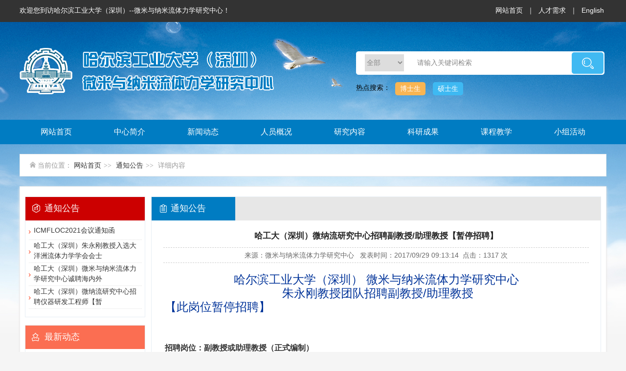

--- FILE ---
content_type: text/html
request_url: http://micronanoflows.hitsz.edu.cn/info/1021/1027.htm
body_size: 6306
content:
<!DOCTYPE html PUBLIC "-//W3C//DTD XHTML 1.0 Transitional//EN" "http://www.w3.org/TR/xhtml1/DTD/xhtml1-transitional.dtd">
<html xmlns="http://www.w3.org/1999/xhtml">
<head>
<meta http-equiv="Content-Type" content="text/html; charset=UTF-8" />
<title>哈工大（深圳）微纳流研究中心招聘副教授/助理教授【暂停招聘】-微米与纳米流体力学研究中心 </title><META Name="keywords" Content="微米与纳米流体力学研究中心 ,通知公告,微纳流研究中心-朱永刚教授团队招聘副教授/助理教授" />
<META Name="description" Content="哈尔滨工业大学（深圳） 微米与纳米流体力学研究中心 	朱永刚教授团队招聘副教授/助理教授 			招聘岗位：副教授或助理教授（正式编制） 	招聘人数：2-3名 	招聘条件： 	..." />


<meta name="description" content="微米与纳米流体力学研究中心" />
<link rel="stylesheet" type="text/css" href="../../dfiles/37384/css/css.css" />
<!--Announced by Visual SiteBuilder 9-->
<link rel="stylesheet" type="text/css" href="../../_sitegray/_sitegray_d.css" />
<script language="javascript" src="../../_sitegray/_sitegray.js"></script>
<!-- CustomerNO:7765626265723230657847545255554703090002 -->
<link rel="stylesheet" type="text/css" href="../../nry.vsb.css" />
<script type="text/javascript" src="/system/resource/js/counter.js"></script>
<script type="text/javascript">_jsq_(1021,'/nry.jsp',1027,1473050112)</script>
</head>

<body>
<table width="100%" height="45" border="0" cellspacing="0" cellpadding="0" class="topd">
  <tr>
    <td><table width="1200" height="45" border="0" align="center" cellpadding="0" cellspacing="0">
      <tr>
        <td width="578"><script language="javascript" src="/system/resource/js/news/mp4video.js"></script>
<p>欢迎您到访哈尔滨工业大学（深圳）--微米与纳米流体力学研究中心！</p></td>
        <td width="622" class="topz"><script language="javascript" src="/system/resource/js/dynclicks.js"></script><script language="javascript" src="/system/resource/js/openlink.js"></script><a href="../../index.htm" title="" onclick="_addDynClicks(&#34;wburl&#34;, 1473050112, 41774)">网站首页</a> 
 ｜ 
<a href="../../rczp.htm" title="" onclick="_addDynClicks(&#34;wburl&#34;, 1473050112, 41775)">人才需求</a> 
 ｜ 
<a href="http://micronanoflows.hitsz.edu.cn/en/" title="" onclick="_addDynClicks(&#34;wburl&#34;, 1473050112, 41776)">English</a> 
</td>
      </tr>
    </table></td>
  </tr>
</table>
<div class="header">
<div class="logo">
<!-- 网站logo图片地址请在本组件"内容配置-网站logo"处填写 -->
<a href="../../index.htm" title="微米与纳米流体力学研究中心"><img src="../../dfiles/37384/images/logo.png" width="530" height="100" border="0" alt="微米与纳米流体力学研究中心" title="微米与纳米流体力学研究中心"></a></div>
<div class="search_wrap">
<div class="search_box">
<div class="search_box_input">
<SCRIPT language="javascript">
<!--
    function check(form)
    {
    
     if (form.key.value=="")
        {
            alert("请输入搜索内容！！！");
            form.key.focus();
            return false;
    }
         if (form.key.value=="请输入关键词检索")
        {
            alert("请输入搜索内容！！！");
            form.key.focus();
            return false;
    }

return true;
    }
//-->
                   </SCRIPT>
        <script type="text/javascript">
function checksearchu3(type){
        var keyword = document.getElementById('_w_v_l_s_n_s_kword_show_idu3').value;
        if(keyword==null||keyword==""){
            alert("请输入查询内容");
            return false;
        }
        if(window.toFF==1)
        {
            document.getElementById("_w_v_l_s_n_s_kword_show_idu3").value = Simplized(keyword );
        }else
        {
            document.getElementById("_w_v_l_s_n_s_kword_show_idu3").value = keyword;            
        }
        var  base64 = new Base64();
        document.getElementById("_w_v_l_s_n_s_kword_idu3").value = base64.encode(document.getElementById("_w_v_l_s_n_s_kword_show_idu3").value);
        new VsbFormFunc().disableAutoEnable(document.getElementById("_w_v_l_s_n_s_kword_show_idu3"));
        return true;
    } 
</script>
<form action="../../search.jsp?wbtreeid=1021" method="post" id="au3a" name="au3a" onsubmit="return checksearchu3(1)" target="_blank" style="display: inline">
    <input type="hidden" id="_w_v_l_s_n_s_kword_idu3" name="_w_v_l_s_n_s_k" value="">
    <input type="hidden" id="searchScope" name="searchScope" value="0">
    
    
    
    <table width="489" border="0" cellspacing="0" cellpadding="0">
  <tr>
    <td width="107">
    <select name="_w_v_l_s_n_s_kstype" id="_w_v_l_s_n_s_kstype_id" class="ssxl">
                    <option value="1" selected>
                                            全部
                    </option>
                    <option value="2">
                        标题
                    </option>
                    <option value="3">
                                             内容
                    </option>
    </select>
    </td>
    <td width="316"><input type="text" class="sstext" name="_w_v_l_s_n_s_kword_show" id="_w_v_l_s_n_s_kword_show_idu3" value="请输入关键词检索" onblur="if(this.value==''){this.value='请输入关键词检索';}" onfocus="javascript:if(this.value=='请输入关键词检索')this.value='';" /></td>
    <td width="66"><input type="image" src="../../dfiles/37384/images/ssbtn.png" width="66" height="48" name="b1" /></td>
  </tr>
</table>


</form><script language="javascript" src="/system/resource/js/base64.js"></script><script language="javascript" src="/system/resource/js/formfunc.js"></script>

</div>
</div>
<div class="clear"></div>
<div class="hotwords t12" id="hotwords"><span class="hotwords">热点搜索：</span>



<a class="cur" href="http://219.223.252.69/system/_owners/micronanoflows/_webprj/search.jsp?wbtreeid=1001" title="" target="_blank" onclick="_addDynClicks(&#34;wburl&#34;, 1473050112, 41780)">博士生</a>
<a href="http://219.223.252.69/system/_owners/micronanoflows/_webprj/search.jsp?wbtreeid=1002" title="" target="_blank" onclick="_addDynClicks(&#34;wburl&#34;, 1473050112, 41781)">硕士生</a>
<div class="clear"></div></div>
</div>
</div>

<table width="100%" height="50" border="0" cellspacing="0" cellpadding="0" class="dhbg">
  <tr>
    <td>
<div class="dhbg">
<script type="text/javascript" src="../../dfiles/37384/js/bdtxk.js"></script>
<div id="menu">
<ul><li><a href="../../index.htm" id="top_网站首页" title="网站首页">网站首页</a></li>
<li><a href="../../zxjj.htm" id="top_中心简介" title="中心简介">中心简介</a></li>
<li><a href="../../xwdt.htm" id="top_新闻动态" title="新闻动态">新闻动态</a></li>
<li><a href="../../rygk.htm" id="top_人员概况" title="人员概况">人员概况</a></li>
<li><a href="../../yjnr.htm" id="top_研究内容" title="研究内容">研究内容</a></li>
<li><a href="../../kycg.htm" id="top_科研成果" title="科研成果">科研成果</a></li>
<li><a href="../../kcjx.htm" id="top_课程教学" title="课程教学">课程教学</a></li>
<li><a href="../../xzhd.htm" id="top_小组活动" title="小组活动">小组活动</a></li>
</ul>
</div>
</div>

    
    </td>
  </tr>
</table>
    <script type="text/javascript">
        jQuery("#top_网站首页").addClass("current");
        
    </script>

<div class="nav_map">当前位置：
    <a href="../../index.htm">网站首页</a><span>&gt;&gt;</span>
    <a href="../../tzgg.htm">通知公告</a><span>&gt;&gt;</span>
    详细内容</div>

<div class="index_main">

<table width="1178" align="center" height="500" border="0" cellspacing="0" cellpadding="0" class="xjg">
  <tr>
    <td width="260" valign="top">
    
    <table width="246" border="0" cellspacing="0" cellpadding="0" class="bk">
      <tr>
        <td height="48" class="btbg"><table width="221" height="37" border="0" align="center" cellpadding="0" cellspacing="0">
          <tr>
            <td width="27"><img src="../../dfiles/37384/images/jjb.jpg" width="19" height="22" /></td>
            <td width="143" class="bbt">通知公告</td>
            <td width="51" align="right"></td>
          </tr>
        </table></td>
      </tr>

      <tr>
        <td height="160" valign="top">
        
        <table width="240" align="center" border="0" cellspacing="0" cellpadding="0" class="xkfl">
  <tr>
    <td><script language="javascript" src="/system/resource/js/ajax.js"></script><table width="231" height="35" align="center" border="0" cellspacing="0" cellpadding="0" class="xian">
  <tbody><tr>
    <td width="10"><img src="../../dfiles/37384/images/or_dot.png"></td>
    <td width="221" style="line-height:21px; padding:0px 0px 5px 0px;"><a href="1281.htm" target="_blank" title="ICMFLOC2021会议通知函">ICMFLOC2021会议通知函</a></td>
  </tr>
</tbody></table>
               

<table width="231" height="35" align="center" border="0" cellspacing="0" cellpadding="0" class="xian">
  <tbody><tr>
    <td width="10"><img src="../../dfiles/37384/images/or_dot.png"></td>
    <td width="221" style="line-height:21px; padding:0px 0px 5px 0px;"><a href="1263.htm" target="_blank" title="哈工大（深圳）朱永刚教授入选大洋洲流体力学学会会士">哈工大（深圳）朱永刚教授入选大洋洲流体力学学会会士</a></td>
  </tr>
</tbody></table>
               

<table width="231" height="35" align="center" border="0" cellspacing="0" cellpadding="0" class="xian">
  <tbody><tr>
    <td width="10"><img src="../../dfiles/37384/images/or_dot.png"></td>
    <td width="221" style="line-height:21px; padding:0px 0px 5px 0px;"><a href="1210.htm" target="_blank" title="哈工大（深圳）微米与纳米流体力学研究中心诚聘海内外优秀人才【暂停招聘】">哈工大（深圳）微米与纳米流体力学研究中心诚聘海内外</a></td>
  </tr>
</tbody></table>
               

<table width="231" height="35" align="center" border="0" cellspacing="0" cellpadding="0" class="xian">
  <tbody><tr>
    <td width="10"><img src="../../dfiles/37384/images/or_dot.png"></td>
    <td width="221" style="line-height:21px; padding:0px 0px 5px 0px;"><a href="1092.htm" target="_blank" title="哈工大（深圳）微纳流研究中心招聘仪器研发工程师【暂停招聘】">哈工大（深圳）微纳流研究中心招聘仪器研发工程师【暂</a></td>
  </tr>
</tbody></table>
               

<script>_showDynClickBatch(['dynclicks_u7_1281','dynclicks_u7_1263','dynclicks_u7_1210','dynclicks_u7_1092'],[1281,1263,1210,1092],"wbnews", 1473050112)</script>
</td>
  </tr>
</table>


        
        </td>
      </tr>
    </table>
    
    
    
    <table width="246" border="0" cellspacing="0" cellpadding="0" class="bk jiange">
      <tr>
        <td height="48" class="btbg3"><table width="221" height="37" border="0" align="center" cellpadding="0" cellspacing="0">
          <tr>
            <td width="27"><img src="../../dfiles/37384/images/gov_news_cur.png" /></td>
            <td width="143" class="bbt">最新动态</td>
            <td width="51" align="right"></td>
          </tr>
        </table></td>
      </tr>

      <tr>
        <td height="160" valign="top">
        
        <table width="231" align="center" border="0" cellspacing="0" cellpadding="0" class="xkfl">
  <tr>
    <td><table width="231" height="35" align="center" border="0" cellspacing="0" cellpadding="0" class="xian">
  <tbody><tr>
    <td width="10"><img src="../../dfiles/37384/images/or_dot.png"></td>
    <td width="221" style="line-height:21px; padding:0px 0px 5px 0px;"><a href="../1003/1461.htm" target="_blank" title="微纳流体力学中心董军博士顺利通过博士论文答辩">微纳流体力学中心董军博士顺利通过博士论文答辩</a></td>
  </tr>
</tbody></table>
               

<table width="231" height="35" align="center" border="0" cellspacing="0" cellpadding="0" class="xian">
  <tbody><tr>
    <td width="10"><img src="../../dfiles/37384/images/or_dot.png"></td>
    <td width="221" style="line-height:21px; padding:0px 0px 5px 0px;"><a href="../1003/1452.htm" target="_blank" title="微纳流体力学中心首位博士生顺利毕业答辩">微纳流体力学中心首位博士生顺利毕业答辩</a></td>
  </tr>
</tbody></table>
               

<table width="231" height="35" align="center" border="0" cellspacing="0" cellpadding="0" class="xian">
  <tbody><tr>
    <td width="10"><img src="../../dfiles/37384/images/or_dot.png"></td>
    <td width="221" style="line-height:21px; padding:0px 0px 5px 0px;"><a href="../1003/1444.htm" target="_blank" title="王序进院士及团队到微纳流体力学实验室参观和交流">王序进院士及团队到微纳流体力学实验室参观和交流</a></td>
  </tr>
</tbody></table>
               

<table width="231" height="35" align="center" border="0" cellspacing="0" cellpadding="0" class="xian">
  <tbody><tr>
    <td width="10"><img src="../../dfiles/37384/images/or_dot.png"></td>
    <td width="221" style="line-height:21px; padding:0px 0px 5px 0px;"><a href="../1003/1443.htm" target="_blank" title="朱永刚教授主持第三届微流体、纳米流体和芯片实验室国际会议">朱永刚教授主持第三届微流体、纳米流体和芯片实验室国</a></td>
  </tr>
</tbody></table>
               

<table width="231" height="35" align="center" border="0" cellspacing="0" cellpadding="0" class="xian">
  <tbody><tr>
    <td width="10"><img src="../../dfiles/37384/images/or_dot.png"></td>
    <td width="221" style="line-height:21px; padding:0px 0px 5px 0px;"><a href="../1003/1231.htm" target="_blank" title="朱永刚教授课题组在《Lab on a Chip》上发表论文">朱永刚教授课题组在《Lab on a Chip》上发表论文</a></td>
  </tr>
</tbody></table>
               

<script>_showDynClickBatch(['dynclicks_u8_1461','dynclicks_u8_1452','dynclicks_u8_1444','dynclicks_u8_1443','dynclicks_u8_1231'],[1461,1452,1444,1443,1231],"wbnews", 1473050112)</script>
</td>
  </tr>
</table>


        
        </td>
      </tr>
    </table>
    
    </td>
    <td width="918" valign="top">
    
    <table width="918" border="0" cellspacing="0" cellpadding="0" class="bk">
      <tr>
        <td><table width="918" height="48" border="0" cellspacing="0" cellpadding="0" bgcolor="#e7e7e7">
      <tr>
        <td width="918"><table width="892" height="48" border="0" cellpadding="0" cellspacing="0">
          <tr>
            <td width="171" class="biaotibg"><table width="142" align="center" border="0" cellspacing="0" cellpadding="0">
  <tr>
    <td width="24"><img src="../../dfiles/37384/images/part_news_cur.png" width="17" height="17" /></td>
    <td width="118" style="padding-bottom:2px;">通知公告</td>
  </tr>
</table>
</td>
            <td width="721" align="right"></td>
          </tr>
        </table></td>
      </tr>
      
    </table></td>
      </tr>
        
      <tr>
        <td height="678" valign="top">
        
        
        
<table width="870" align="center" border="0" cellspacing="0" cellpadding="0" class="xjg">
  <tr>
    <td height="400" valign="top" class="pagenr">
<script language="javascript" src="../../_dwr/interface/NewsvoteDWR.js"></script><script language="javascript" src="../../_dwr/engine.js"></script><script language="javascript" src="/system/resource/js/news/newscontent.js"></script><form name="_newscontent_fromname">

<table width="100%" border="0" cellspacing="0" cellpadding="0">
  <tbody><tr>
    <td height="45" class="xxbt1">哈工大（深圳）微纳流研究中心招聘副教授/助理教授【暂停招聘】</td>
  </tr>
   <tr>
                      <td height="30" align="center" style=" border-bottom:1px #cccccc dashed; border-top:1px #cccccc dashed; color:#666666;"> 来源：微米与纳米流体力学研究中心
     &nbsp; 发表时间：2017/09/29 09:13:14&nbsp; 点击：<script>_showDynClicks("wbnews", 1473050112, 1027)</script> 次  


</td>
                    </tr>
  <tr>
    <td><p class="MsoNormal" style="text-indent:24.0000pt;">
    <span style="font-size:14px;"><div id="vsb_content"><div class="v_news_content">
<table>
 <tbody>
  <tr class="firstRow">
   <td height="434" valign="top" class="xxbt3" style="word-break: break-all;"><p class="MsoNormal" style="text-align:center;vertical-align:baseline;background:#FFFFFF;"><span style="font-size:24px;color:#003399;"><span style="color:#003399;font-size:24px;">哈尔滨工业大学（深圳） 微米与纳米流体力学研究中心</span></span> </p><p class="MsoNormal" style="text-align:center;vertical-align:baseline;background:#FFFFFF;"><span style="font-size:14px;color:#E53333;"><span style="color:#337FE5;font-size:16px;"><span style="font-size:24px;color:#003399;">&nbsp;朱永刚教授团队招聘副教授/助理教授</span></span></span> </p><p class="MsoNormal" style="vertical-align: baseline; background: rgb(255, 255, 255);"><span style="font-size:14px;color:#E53333;"><span style="color:#337FE5;font-size:16px;"><span style="font-size:24px;color:#003399;">【此岗位暂停招聘】</span></span></span></p><p class="MsoNormal" style="vertical-align:baseline;background:#FFFFFF;"><br></p><p class="MsoNormal" style="vertical-align:baseline;background:#FFFFFF;"><br></p><p class="MsoNormal" style="vertical-align:baseline;background:#FFFFFF;"><strong><span style="font-size:16px;">招聘岗位：副教授或助理教授（正式编制）</span></strong> </p><p class="MsoNormal" style="vertical-align:baseline;background:#FFFFFF;"><strong><span style="font-size:16px;">招聘人数：2-3名</span></strong> </p><p class="MsoNormal" style="vertical-align:baseline;background:#FFFFFF;"><strong><span style="font-size:16px;">招聘条件：</span></strong> </p><p class="MsoNormal" style="vertical-align:baseline;background:#FFFFFF;"><span style="font-size:16px;">1、理工科类：（1）本科为211以上院校或境外高水平大学；（2）研究生位在境外高水平大学取得；（3）获得博士学位后有至少1年在国外（境外）竞争性岗位的工作经历。以上三条需同时满足。</span> </p><p class="MsoNormal" style="vertical-align:baseline;background:#FFFFFF;"><span style="font-size:16px;">2、在微纳流体或上述研究方向有经验，有良好的论文发表记录；</span> </p><p class="MsoNormal" style="vertical-align:baseline;background:#FFFFFF;"><span style="font-size:16px;">3、具有良好的英语听说读写能力中文和写作能力；</span> </p><p class="MsoNormal" style="vertical-align:baseline;background:#FFFFFF;"><span style="font-size:16px;">4、有强烈的责任心和事业心，工作积极、有高度责任感;</span> </p><p class="MsoNormal" style="vertical-align:baseline;background:#FFFFFF;"><span style="font-size:16px;">5、具备良好的人际沟通和团队协作能力</span> </p><p class="MsoNormal" style="vertical-align:baseline;background:#FFFFFF;"><span style="font-size:16px;">具体岗位视博士毕业后的工作时间以及取得的成就来确定。</span> </p><p class="MsoNormal" style="vertical-align:baseline;background:#FFFFFF;"><br></p><p class="MsoNormal" style="vertical-align:baseline;background:#FFFFFF;"><strong><span style="font-size:16px;">中心简介：</span></strong> </p><p class="MsoNormal" style="vertical-align:baseline;background:#FFFFFF;"><span style="font-size:16px;"><span style="font-size: 16px; background-color: rgb(255, 255, 255);">哈工大（深圳）</span>微米与纳米流体力学研究中心由朱永刚教授带领筹建，中心宗旨是搭建一流的科研和人才培养平台，研发一流的科学和技术，为中国现代化建设做贡献。该中心主要研究微米和纳米尺度下单相和多相流的流动理论，控制和应用，这主要包括微流传感器系统、微流控芯片、多相流及微流传热系统等三个领域 (http://www.hitsz.edu.cn/teacher/view/id-1327.html):</span> </p><p class="MsoNormal" style="vertical-align:baseline;background:#FFFFFF;"><span style="font-size:16px;">•</span><span class="Apple-tab-span"> </span><span style="font-size:16px;">传感器技术: 研究微纳流控理论和技术，开发新一代物理、生物和化学传感器以及样品预处理技术; </span> </p><p class="MsoNormal" style="vertical-align:baseline;background:#FFFFFF;"><span style="font-size:16px;">•</span><span class="Apple-tab-span"> </span><span style="font-size:16px;">微流控芯片: 研究微流体系统里的传热传质和混合理论以研发先进生物和化学反应器，用于新材料合成，药物筛选，器官芯片等方向;</span> </p><p class="MsoNormal" style="vertical-align:baseline;background:#FFFFFF;"><span style="font-size:16px;">•</span><span class="Apple-tab-span"> </span><span style="font-size:16px;">多相流与微传热: 研究多相流(包括气液，液液和液固等系统)的流动机理和应用，包括研发基于微流体的高效传热器。</span> </p><p class="MsoNormal" style="vertical-align:baseline;background:#FFFFFF;"><br></p><p class="MsoNormal" style="vertical-align:baseline;background:#FFFFFF;"><strong><span style="font-size:16px;">待遇：</span></strong> </p><p class="MsoNormal" style="vertical-align:baseline;background:#FFFFFF;"><span style="font-size:16px;">1. 岗位薪酬： 薪酬面议, 并鼓励申请其他国家和地方人才政策; 如孔雀计划“A类人才可获得300万奖励补贴，地方级及B类人才可获200万奖励补贴，C类160万。</span> </p><p class="MsoNormal" style="vertical-align:baseline;background:#FFFFFF;"><span style="font-size:16px;">3. 教师按规定缴纳五险一金，另有其他优厚待遇提供。</span> </p><p class="MsoNormal" style="vertical-align:baseline;background:#FFFFFF;"><span style="font-size:16px;"><br></span></p><p class="MsoNormal" style="vertical-align:baseline;background:#FFFFFF;"><span style="font-size:16px;"><br></span></p><p class="MsoNormal" style="vertical-align:baseline;background:#FFFFFF;"><span style="font-size:16px;">有意者将申请信和CV发送至朱老师zhuyonggang@hit.edu.cn及杨老师hrsz@hit.edu.cn。 申请者请在申请信中注明自己的学历,研究背景和主要成就。</span> </p><p class="MsoNormal" style="vertical-align:baseline;background:#FFFFFF;"><br></p><p class="MsoNormal"><br></p><p class="MsoNormal"><span style="font-size:14px;"> </span> </p><p class="MsoNormal"><br></p><p><br></p></td>
  </tr>
 </tbody>
</table>
</div></div></span></p></td>
  </tr>
<tr>
    <td height="36">
<!-- Baidu Button BEGIN -->
<div id="bdshare" class="bdshare_t bds_tools get-codes-bdshare">
<span class="bds_more">分享到：</span>
<a class="bds_qzone" title="分享到QQ空间" href="#">QQ空间</a>
<a class="bds_tsina" title="分享到新浪微博" href="#">新浪微博</a>
<a class="bds_tqq" title="分享到腾讯微博" href="#">腾讯微博</a>
<a class="bds_renren" title="分享到人人网" href="#">人人网</a>
<a class="bds_t163" title="分享到网易微博" href="#">网易微博</a>
<a class="shareCount" href="#" title="累计分享0次">0</a>
</div>
<script type="text/javascript" id="bdshare_js" data="type=tools&amp;uid=6726576" src="http://bdimg.share.baidu.com/static/js/bds_s_v2.js?cdnversion=425552"></script>

<!--<script type="text/javascript">
document.getElementById("bdshell_js").src ="http://bdimg.share.baidu.com/static/js/shell_v2.js?cdnversion=+ Math.ceil(new Date()/3600000);"
</script>-->
<!-- Baidu Button END --></td>
  </tr>

  
  <tr>
    <td height="32">
    <span class="aa"> 上一篇</span>：<a href="1028.htm">哈尔滨工业大学（深圳）微纳流研究中心招聘微流控芯片和细胞分析方向博士后</a>
    </td>
  </tr>
  <tr>
    <td height="32"><span class="aa"> 下一篇</span>：
                
没有文章
</td>
</tbody></table>
 





</form></td>
  </tr>

</table>

        
            <div class="kbdiv"></div>   
        
        
        </td>
      </tr>
    </table>
    
    
    
    
    </td>
  </tr>
</table>


<div class="kbdiv"></div>

</div>


<div class="kbdiv"></div>
<table width="100%" height="70" border="0" cellspacing="0" cellpadding="0">
  <tr>
    <td class="footdh"><a href="../../index.htm" title="网站首页">网站首页</a>
　－　 
<a href="../../zxjj.htm" title="中心简介">中心简介</a>
　－　 
<a href="../../xwdt.htm" title="新闻动态">新闻动态</a>
　－　 
<a href="../../rygk.htm" title="人员概况">人员概况</a>
　－　 
<a href="../../yjnr.htm" title="研究内容">研究内容</a>
　－　 
<a href="../../kycg.htm" title="科研成果">科研成果</a>
　－　 
<a href="../../kcjx.htm" title="课程教学">课程教学</a>
　－　 
<a href="../../xzhd.htm" title="小组活动">小组活动</a>
</td>
  </tr>
</table>
<table width="100%" height="150" border="0" cellspacing="0" cellpadding="0" class="footbg">
  <tr>
    <td><!-- 版权内容请在本组件"内容配置-版权"处填写 -->
<table align="center" border="0" cellspacing="0" cellpadding="0">
  <tr>
      <td width="480"><img src="../../dfiles/37384/images/footlogo.png" width="460" /></td>
    <td width="687" height="77" class="footnr">版权所有 微米与纳米流体力学研究中心   保留所有权利 2017<br />
电子邮箱： zhangshuying@hit.edu.cn  邮编：518055<BR />
电话：0755-2663 4628   学院地址：深圳市南山区西丽大学城哈工大校区 <a href="../../adminwww">【后台管理】</a><br />
</td>
 

  </tr>
</table></td>
  </tr>
</table>

</body>
</html>


--- FILE ---
content_type: text/html;charset=UTF-8
request_url: http://micronanoflows.hitsz.edu.cn/system/resource/code/news/click/dynclicks.jsp?clickid=1027&owner=1473050112&clicktype=wbnews
body_size: 96
content:
1317

--- FILE ---
content_type: text/css
request_url: http://micronanoflows.hitsz.edu.cn/dfiles/37384/css/css.css
body_size: 4443
content:
body{color:#333;font-size:14px;font-family:"Microsoft YaHei",sans-serif; margin:0px; padding:0px;background:url(../images/bg1.jpg) #f5f5f5 no-repeat top center;}

img{border:none;}
.bd ul li img{width: 708px;height: 356px;}
.bd ul li a span{
    height: 40px;
    width: 98.5%;
    display: block;
    position: absolute;
    bottom: 0;
    background: #000;
    opacity: 0.6;
    line-height: 40px;
    padding-left: 10px;
    color: #fff;}
.slideBox{
    width: 708px;
    height: 356px;
    margin-left: auto;
    margin-right: auto;
    position: relative;}
.slideBox .bd ul li .txt{
    height: 40px;
    background: #000;
    opacity: 0.6;
    position: absolute;
    bottom: 0;}
.slideBox .hd{
    position: absolute;
    right: 2%;
    bottom: 3.5%;
    z-index: 100;}
.slideBox .hd ul li{
    width: 12px;
    height: 12px;
    background: #fff;
    color: #000;
    float: left;
    margin: 0 6px;
    line-height: 20px;
    text-align: center;
    font-size: 12px;
    cursor: pointer;
    border-radius: 12px;}
.slideBox .hd ul li.on{
    color: #FFFFFF;
    background: red;}
.prev{
    width: 40px;
    height: 70px;
    background: url(../images/focus_btn.png)  no-repeat;
    display: block;
    top: 50%;
    position: absolute;}
.prevStop{
    display: none;}
.next{
    width: 40px;
    height: 70px;
    background: url(../images/focus_btn.png) -40px 0 no-repeat;
    display: block;
    top: 50%;
    right: 0;
    position: absolute;}
.prev:hover,.next:hover{
    filter: alpha(opacity=40);opacity:0.4;}



a{
color:#333333;
text-decoration:none;}
a:hover{
color:#FF0000;
text-decoration:none;}
.topd{
background:#333333;
color:#FFFFFF;}
p{
margin:0px;
padding:0px;}
.topz{
text-align:right;
color:#FFFFFF;}
.topz a{
padding:0px 5px 0px 5px;
color:#FFFFFF;}
.topz a:hover{
color:#FFFFFF;
text-decoration:underline;}
.ssxl{
border:0px;
font-family:"微软雅黑";
font-size:14px;
color:#888888;
width:80px;
line-height:46px;
height:35px;}
.sstext{
border:0px;
height:36px;
line-height:36px;
color:#888888;
font-family:"微软雅黑";
font-size:14px;
padding-left:0px;
width:310px;}
/*头部*/
.header{height:200px; width:1200px; margin:0 auto; position:relative;}
.logo{width:556px; height:100px; float:left; margin-top:50px; margin-left:0px;}
.search_wrap{overflow:hidden; margin-top:60px; float:left; width:508px; margin-left:132px;}
.hotwords span{font-size:14px; color:#000; margin-top:18px; float:left; margin-right:10px;}
.hotwords a{background:#3eb9f2;color:#333; -moz-border-radius:5px; border-radius:5px; padding-left:10px; padding-right:10px; height:27px; line-height:27px; float:left; display:block; margin-right:15px; margin-top:15px; color:#fff;font-size:14px;}
.hotwords a:hover{background:#fb6e52;color:white;}
.hotwords a.cur{background:#f9b552; color:#fff;}
.hotwords a.cur:hover{ background:#fb6e52; color:#fff;}

.search_box_input{width:490px; padding-left:18px; float:left;height:48px; background:url(../images/search_bg.png) no-repeat left top;line-height:48px;}
.search_box_input #scrh_btn{float:right;display: block;width:62px;height:48px; cursor:pointer; text-indent:9999px;}

/*导航*/
.nav{background:url(../images/nav_bg.jpg) no-repeat; width:1200px; height:61px; margin:0 auto;}
.nav ul{overflow:hidden;}
.nav ul a{width:200px; height:61px; float:left; text-align:center; font-size:22px; color:#fff; line-height:58px;}
.nav ul a.cur,.nav ul a:hover{background:url(../images/nav_cur.jpg) no-repeat; text-decoration:none;}

.dhbg{
background:#007cc2;}
p{
margin:0px;
padding:0px;}

#menu { width:1200px; height:50px; margin:0px auto; border-bottom:0px solid #E10001;}
#menu ul { list-style: none; margin: 0px; padding: 0px;}
#menu ul li { float:left; margin-left:0px;}
#menu ul li  a { display:block; width:150px; height:50px; font-family:"微软雅黑";  line-height:50px; color:#ffffff; text-align:center;  font-size:16px;}

#menu ul li a:hover { background:#009241; color:#ffffff;}
*#menu ul li a.current1 { background:#009241; color:#ffffff;}*
#menu ul li ul { border:0px solid #ffffff; display:none; position:absolute; margin-left:0px; margin-top:0px; font-weight:normal; z-index:999999;}
#menu ul li ul li { float:none; width:150px; background:#007cc2; margin:0; font-weight:normal; height:42px; line-height:42px; border-bottom:1px #dddddd solid;}
#menu ul li ul li a { background:none; height:42px; line-height:42px; width:150px; font-size:13px; font-weight:normal;}
#menu ul li ul li a:hover { background:#14539c; color:#fff; height:42px; line-height:42px; width:150px; font-size:13px;}
#menu ul li:hover ul { display:block;}
#menu ul li.sfhover ul { display:block;}
ul{
margin:0px;
padding:0px;}
 li{
 margin:0px;
 padding:0px;
 list-style-type:none;}
 
  .wz {width:1178px;margin:0 auto 24px; margin-top:20px; overflow:hidden; background:#fff; padding:10px 10px 0 10px; box-shadow:0 0px 0px #ecebeb; border:1px solid #dddddd;}
 .index_main {width:1178px;margin:0 auto 24px; margin-top:20px; overflow:hidden; background:#fff; padding:10px 10px 0 10px; box-shadow:0 2px 5px #ecebeb; border:1px solid #ecebeb;}
 
 
 .hotline{overflow:hidden; margin-bottom:15px;}
.fcs_box{width:150px; height:98px; float:left;}
.fcs_box_top{height:39px; background:#fb6e52;}
.fcs_box_top p{color:#fff; font-size:14px; margin-left:28px; padding-left:30px; line-height:39px; background:url(../images/ann_icon.png) no-repeat left center;}
.fcs_box_date{height:59px; background:#f3f2f2; text-align:center; overflow:hidden; padding-top:10px; font-size:12px;}
.fcs_box_date p{color:#333; line-height:20px;}

.headline{float:right; width:1028px; text-align:center;}
.headline .h1{color:#0e36b7; font-size:24px; font-weight:normal; line-height:68px;}/*font-size:30px;*/
.headline ul{overflow:hidden;}
.headline ul a{font-size:14px; color:#666; line-height:14px; margin-right:12px;}
.headline a:hover {color:#f00; text-decoration:none;}
.headline ul a:hover {color:#f00; text-decoration:underline;}



.ann{overflow:hidden;}
.ann_left{width:1178px; height:54px; float:left; background:#ebf3fa;}
.ann_title{color:#272727; font-size:14px; background:url(../images/ann.png) no-repeat left center; float:left; line-height:54px; padding-left:60px; margin-right:10px; font-weight:bold;} 
.ann_left a{float:left; background:url(../images/gray_dot.png) no-repeat 2px 2px; text-indent:5px; color:#000; font-size:14px;}
.ann_left a:hover {text-decoration:underline;}
.ann_right{float:right;}
.ann_right a{display:block; width:54px; height:54px; background:url(../images/ann_more.gif) no-repeat;}
#ann {overflow:hidden;width:88%;font-size:14px;margin-top:17px;}
/*这个是scrollLeft作用的层，实现移动效果的是他的子级div indemo层*/
#ann img {border:10px solid #F2F2F2;}
/*这里是包含图片的最外层div是为了定位而设置的与滚动没关系*/
#inann {float:left;width:800%;}
/*这里的宽度为他的父级div demo层的8倍宽*/
#ann_1 {float:left;}
#ann_2 {float:left;}
.zytj{
font-size:14px;
font-weight:normal;}
.zytj span{
color:#FF0000;
margin-right:8px;}

.jiange{
margin-top:16px;}
.hdbg{
background:url(../images/hdbg.png) center top repeat-x;}

.jiangea{
margin-top:22px;}
.picbk{
border:1px #dddddd solid;
padding:2px;}
.aboutjj{
padding-top:8px;
line-height:26px;
text-indent:28px;}

.dzbtn{display:block;height:32px; margin:0px; float:right;line-height:32px;font-size:14px; border:0px; font-family: "Microsoft YaHei"; text-align:center;  width:120px; background:#007cc2;color:#fff;border-radius:2px;overflow:hidden;}
.dzbtn a{
color:#FFFFFF;}
.dzbtn a:hover{display:block;height:32px; margin:0px; float:right;line-height:32px;font-size:14px; border:0px; font-family: "Microsoft YaHei"; text-align:center;  width:120px; background:#e15959;color:#fff;border-radius:2px;overflow:hidden; text-decoration:none;}
.wrap_1_right{width:450px;float:right;}
.tab_box{overflow:hidden; margin-bottom:12px;}
.tab_box ul{overflow:hidden;}
.tab_box ul li{width:147px; height:50px; float:left; background:#ebf3fa; margin-right:2px;}
.tab_box ul li.mr0{margin-right:0px;}
.tab_box ul li span{display:inline-block; *display:inline; *zoom:1; width:17px; height:17px; margin-left:24px; padding-left:10px; *vertical-align:3px;}
.tab_box ul li span.s1{background:url(../images/gov_news.png) no-repeat 5px 0px;}
.tab_box ul li span.s2{background:url(../images/part_news.png) no-repeat 5px 0px;}
.tab_box ul li span.s3{background:url(../images/g_news.png) no-repeat 5px 0px;}
.tab_box ul li a{font-size:18px; color:#333; line-height:50px;}
.tab_box ul li.cur{background:url(../images/news_cur.png) no-repeat; height:54px;}
.tab_box ul li.cur .s1{background:url(../images/gov_news_cur.png) no-repeat 5px 0px;}
.tab_box ul li.cur .s2{background:url(../images/part_news_cur.png) no-repeat 5px 0px;}
.tab_box ul li.cur .s3{background:url(../images/g_news_cur.png) no-repeat 5px 0px;}
.tab_box ul li.cur a{color:#fff; text-decoration:none;}
.tab_box ul li a:hover {text-decoration:underline;}

.tab_list{overflow:hidden; margin-top:-6px;}
.tab_list ul{position:relative;width:442px;}
.tab_list ul li{width:375px;line-height:33px;*line-height:29px;background:url(../images/or_dot.png) no-repeat 5px 14px;white-space:nowrap;text-overflow:ellipsis;overflow:hidden; text-indent:13px;}
.tab_list ul span{font-size:12px;color:#ccc;line-height:33px; *line-height:29px; position:absolute; right:0; top:0;}


.tdsmokebg2{
text-align:center;
font-size:17px;
padding-bottom:3px;
color:#ffffff;
cursor:pointer;
background:url(../images/hd2.jpg) center center no-repeat;}
.tdsmokebg2 a{
color:#FFFFFF;}


.tdsmoke2{
padding-left:0px;
padding-top:0px;
text-align:center;
font-size:17px;
padding-bottom:3px;
cursor:pointer;
color:#333333;}
.tdsmoke2 a{
color:#333333;}


/*焦点图*/
.focus{ position:relative; width:708px; height:356px; background-color: #000; float: left;}  
.focus img{ width: 708px; height: 356px; border:0px;} 
.focus .shadow .title{width: 160px; height: 25px;padding-left: 30px;padding-top: 20px;}
.focus .shadow .title a{ text-decoration:none; color:#fff; font-size:15px; font-weight:bolder; overflow:hidden;}
.focus .btn{ position:absolute; bottom:34px; left:180px; overflow:hidden; zoom:1;} 
.focus .btn a{position:relative; display:inline; width:13px; height:13px; border-radius:7px; margin:0 5px;color:#B0B0B0;font:12px/15px "\5B8B\4F53"; text-decoration:none; text-align:center; outline:0; float:left; background:#D9D9D9;}  
.focus .btn a:hover,.focus .btn a.current{  cursor:pointer;background:#fc114a;}  
.focus .fPic{ position:absolute; left:0px; top:0px;}  
.focus .D1fBt{ overflow:hidden; zoom:1;  height:16px; z-index:10;}  
.focus .shadow{ width:100%; position:absolute; bottom:0; left:0px; z-index:10; height:40px; line-height: 40px; background:rgba(0,0,0,0.6);    
filter:progid:DXImageTransform.Microsoft.gradient( GradientType = 0,startColorstr = '#80000000',endColorstr = '#80000000')\9;  display:block;  text-align:left;}  
.focus .shadow a{ text-decoration:none; color:#fff; font-size:15px; overflow:hidden; margin-left:10px; font-family: "\5FAE\8F6F\96C5\9ED1";}  
.focus .fcon{ position:relative; width:100%; float:left;  display:none; background:#000  ;}  
.focus .fcon img{ display:block;}  
.focus .fbg{bottom:10px; right:10px; position:absolute; height:21px; text-align:center; z-index: 200;}  
.focus .fbg div{margin:4px auto 0;overflow:hidden;zoom:1;height:14px;}    
.focus .D1fBt a{position:relative; display:inline; width:12px; height:12px; border-radius:7px; margin:0 5px;color:#B0B0B0;font:12px/15px "\5B8B\4F53"; text-decoration:none; text-align:center; outline:0; float:left; background:#D9D9D9;}    
.focus .D1fBt .current,.focus .D1fBt a:hover{background:#fc114a;}    
.focus .D1fBt img{display:none;}    
.focus .D1fBt i{display:none; font-style:normal;}    
.focus .prev,.focus .next{position:absolute;width:40px;height:74px;background: url(../images/focus_btn.png) no-repeat;}
.focus .prev{top: 50%;margin-top: -37px; left: 0;background-position:0 -74px; cursor:pointer;}  
.focus .next{top: 50%;margin-top: -37px; right: 0;  background-position:-40px -74px;  cursor:pointer;}  
.focus .prev:hover{  background-position:0 0;}  
.focus .next:hover{  background-position:-40px 0;}  
.bbbg{
background:#188ef2;
font-size:24px;
color:#FFFFFF;}
.titlex{
border-bottom:2px #007cc2 solid;}
.btbg{
background:#cc0000;
color:#FFFFFF;}
.btbg2{
background:#49b169;
color:#FFFFFF;}
.btbg3{
background:#fb6e52;
color:#FFFFFF;}
.btbg a{
color:#FFFFFF;}
.btbg a:hover{
color:#FFFFFF;
text-decoration:underline;}
.bbt{
font-size:18px;
color:#FFFFFF;}
.aboutbt{
background:#ececec;
text-align:center;
font-size:14px;
padding-bottom:2px;}
.kbdiv{
margin:0px;
padding:0px;
width:100%;
height:26px;}
.jjnr{
line-height:26px;
text-indent:28px;}

.zsdiv{
float:left;
margin:10px 0px 0px 0px;
width:193px;
height:40px;
padding:0px;}
.zsbt{
text-align:center;
font-size:15px;
color:#FFFFFF;}
.zsbt a{
color:#FFFFFF;}
.zsbt a:hover{
color:#FFFFFF;
text-decoration:underline;}
.biaotibg{
background:#007cc2;
font-size:18px;
color:#FFFFFF;}
.biaotibg2{
background:#d870ad;
font-size:18px;
color:#FFFFFF;}
.sj{
text-align:right;
color:#999999;
font-size:12px;
padding-top:5px;}
.sj2{
color:#999999;
font-size:12px;}
.xjg{
margin-top:10px;}
.xxgkdiv{
float:left;
margin:0px;
padding:0px;
width:240px;
height:48px;}
.xxgkbg{
background:#f2f2f2;
border:1px #dddddd solid;
padding-left:12px;
line-height:26px;
font-size:15px;}
.abc{
color:#ff0000;
font-size:18px;}
.abc2{
font-size:18px;}
.zddiv{
float:left;
width:120px;
height:42px;
margin:0px;
padding:0px;
font-size:16px;}
.lddiv{
float:left;
width:85px;
height:36px;
margin:0px;
padding:0px;
font-size:16px;}
.lddiv a{
color:#0066cc;}
.lddiv a:hover{
color:#FF0000;}
.bk{
border:1px #e6edf4 solid;}

.xwlb{
margin:0px auto;
width:100%;
height:36px;
padding:0px;}
.xwbg{
background:#f5f5f5;}
.xwkx{
padding-top:5px;}
.picdiv{
float:left;
width:286px;
height:240px;
margin:0px;
padding:0px;}


#demo {
	 overflow: hidden;  width: 1178px;  height: 240px; margin:0px; padding:0px;}

#indemo {
	float: left; width: 800%
;}
#demo1 {
	float: left
;}
#demo2 {
	float: left
;}
.select{
border:1px #cccccc solid;
width:250px;
height:30px;
font-size:14px;
font-family:"微软雅黑";
color:#666666;}

.footdh{
background:#e3e3e3;
text-align:center;
font-size:14px;}
.footdh a{
padding:0px 6px 0px 6px;
color:#333333;}
.footdh a:hover{
color:#FF0000;}
.footbg{
background:#007cc2;}
.footnr{
line-height:26px;
color:#FFFFFF;
font-size:14px;}
.footnr a{
color:#FFFFFF;}
.footnr a:hover{
color:#FFFFFF;
text-decoration:underline;}
.xwtitle{
font-size:15px;
font-weight:bold;}
.xwjj{
line-height:22px;
font-size:12px;
color:#999999;}
.kx{
padding-bottom:2px;}

.nav_map {width:1198px;margin:0 auto; margin-top:20px; overflow:hidden; background:#fff; color:#999; padding:6px 0px 6px 0px;border:1px solid #ecebeb; font-size:14px; line-height:32px; height:32px;text-indent:36px; background:url(../images/nav_p.png) no-repeat #fff 20px 15px; position:relative;}
.nav_map span {font-family:"宋体"; margin-left:5px; margin-right:5px;}

.xkfl{
margin-top:6px;
margin-bottom:15px;}


	li{
list-style-type:none;}
#lefta LI {
	 float: left; width: 226px; border-bottom:1px #cccccc solid;  float: left; background:url(../images/li1.jpg) center center repeat-x;  height: 32px; text-align: left; 
	margin-top:6px; font-family:"微软雅黑";}
.liin{
width:180px;
height:25px;
padding-top:1px;
padding-left:36px;
cursor:hand;}

#lefta LI A {
	display: block;  font-size: 14px; color: #555555;  line-height: 32px;  height: 32px; text-decoration: none;}
#lefta LI A:link {
	color: #333333
;}

#lefta LI A.here {
	background-image: url(../images/li2.jpg); color: #ffffff; background-repeat: no-repeat;}
#lefta LI A:hover {
	background:url(../images/li2.jpg) center top repeat-x;  color: #ffffff; text-align:left;}
#lefta {
	font-size: 12px; margin: 0px; width: 226px; color: #545352; text-decoration: none; height:auto;}
.fldiv{
float:left;
width:120px;
height:35px;
margin:0px;
padding:0px;}
.fldiva{
color:#FF0000;}
.fldiva a{
color:#FF0000;}
.fldiva a:hover{
color:#FF0000;
text-decoration:underline;}
.xian{
background:url(../images/xian.jpg) center bottom repeat-x;}

.bgbt{
text-align:center;
font-size:14px;
font-weight:bold;}
.bgbt2{
text-align:center;
font-size:14px;}
.bgbt2a{
font-size:14px;}


.xxbt1{
font-size:17px;
font-weight:bold;
text-align:center;
color:#222222;}


.xxbt2{
font-size:12px;
border-bottom:1px #cccccc dashed;
text-align:center;
color:#888888;}
.xxbt3{
line-height:28px;
font-size:14px;
padding-top:18px;
padding-bottom:16px;}
.xqbt{
background:#eeeeee;
font-size:15px;
font-weight:bold;
color:#000000;
padding-left:16px;}
.xgdiv{
float:left;
width:445px;
height:35px;
margin:0px;
padding:0px;}
.gd{
text-align:right;
color:#FFFFFF;}
.gd a{
color:#FFFFFF;}
.gd a:hover{
color:#FFFFFF;
text-decoration:underline;}
.rydiv{
float:left;
width:234px;
height:350px;
margin:0px;
padding:0px;}
.rybt{
font-size:15px;
font-weight:bold;
color:#007cc2;
text-align:center;}
.rybt a{
color:#007cc2;}
.rybt a:hover{
color:#FF0000;}

.hddiv{
float:left;
width:296px;
height:272px;
margin:0px;
padding:0px;}


#demo {
	 overflow: hidden;  width: 1160px;  height: 275px
;}

#indemo {
	float: left; width: 800%
;}
#demo1 {
	float: left
;}
#demo2 {
	float: left
;}

.pagenr{
line-height:30px;}
.lsdiv{
float:left;
width:224px;
height:290px;
margin:6px 0px 0px 0px;
padding:0px;}

.picdiv{
float:left;
width:224px;
height:220px;
margin:6px 0px 0px 0px;
padding:0px;}